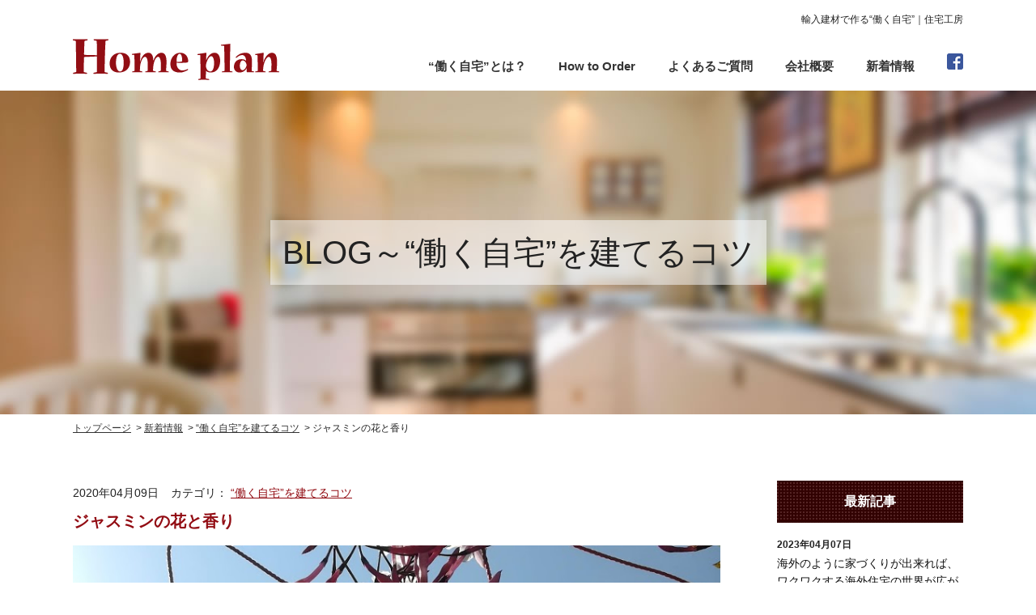

--- FILE ---
content_type: text/html; charset=UTF-8
request_url: http://www.home-plan.jp/jasu
body_size: 7519
content:
<!DOCTYPE html>
<html lang="ja">
<head>
<meta charset="utf-8">
<meta name="viewport" content="width=device-width, initial-scale=1.0, minimum-scale=1.0, maximum-scale=1.0, user-scalable=no">
<meta name="apple-mobile-web-app-capable" content="yes">
<meta name="format-detection" content="telephone=no">
<title>ジャスミンの花と香り | 「働く自宅」のホームプラン ～ 静岡で「自宅サロン」を建てるなら</title>
<link rel="stylesheet" href="http://www.home-plan.jp/wp/wp-content/themes/home-plan/style.css" media="screen">
<link href="https://maxcdn.bootstrapcdn.com/font-awesome/4.7.0/css/font-awesome.min.css" rel="stylesheet">
<script type="text/javascript" src="https://code.jquery.com/jquery-1.11.3.min.js"></script>
<script>
$(function () {
    var $body = $('body');
    	$('#js__btn').on('click', function () { //開閉用ボタンをクリックでクラスの切替え
        	$body.toggleClass('open');
    });
    	$('#js__nav').on('click', function () { //メニュー名以外の部分をクリックで閉じる
        	$body.removeClass('open');
    });
});
</script>
<!--[if lt IE 9]>
<script src="//cdnjs.cloudflare.com/ajax/libs/html5shiv/3.7.3/html5shiv.min.js"></script>
<script src="//cdnjs.cloudflare.com/ajax/libs/respond.js/1.4.2/respond.min.js"></script>
<![endif]-->
<meta name='robots' content='max-image-preview:large' />
<link rel="alternate" title="oEmbed (JSON)" type="application/json+oembed" href="http://www.home-plan.jp/wp-json/oembed/1.0/embed?url=http%3A%2F%2Fwww.home-plan.jp%2Fjasu" />
<link rel="alternate" title="oEmbed (XML)" type="text/xml+oembed" href="http://www.home-plan.jp/wp-json/oembed/1.0/embed?url=http%3A%2F%2Fwww.home-plan.jp%2Fjasu&#038;format=xml" />
<style id='wp-img-auto-sizes-contain-inline-css' type='text/css'>
img:is([sizes=auto i],[sizes^="auto," i]){contain-intrinsic-size:3000px 1500px}
/*# sourceURL=wp-img-auto-sizes-contain-inline-css */
</style>
<style id='wp-block-library-inline-css' type='text/css'>
:root{--wp-block-synced-color:#7a00df;--wp-block-synced-color--rgb:122,0,223;--wp-bound-block-color:var(--wp-block-synced-color);--wp-editor-canvas-background:#ddd;--wp-admin-theme-color:#007cba;--wp-admin-theme-color--rgb:0,124,186;--wp-admin-theme-color-darker-10:#006ba1;--wp-admin-theme-color-darker-10--rgb:0,107,160.5;--wp-admin-theme-color-darker-20:#005a87;--wp-admin-theme-color-darker-20--rgb:0,90,135;--wp-admin-border-width-focus:2px}@media (min-resolution:192dpi){:root{--wp-admin-border-width-focus:1.5px}}.wp-element-button{cursor:pointer}:root .has-very-light-gray-background-color{background-color:#eee}:root .has-very-dark-gray-background-color{background-color:#313131}:root .has-very-light-gray-color{color:#eee}:root .has-very-dark-gray-color{color:#313131}:root .has-vivid-green-cyan-to-vivid-cyan-blue-gradient-background{background:linear-gradient(135deg,#00d084,#0693e3)}:root .has-purple-crush-gradient-background{background:linear-gradient(135deg,#34e2e4,#4721fb 50%,#ab1dfe)}:root .has-hazy-dawn-gradient-background{background:linear-gradient(135deg,#faaca8,#dad0ec)}:root .has-subdued-olive-gradient-background{background:linear-gradient(135deg,#fafae1,#67a671)}:root .has-atomic-cream-gradient-background{background:linear-gradient(135deg,#fdd79a,#004a59)}:root .has-nightshade-gradient-background{background:linear-gradient(135deg,#330968,#31cdcf)}:root .has-midnight-gradient-background{background:linear-gradient(135deg,#020381,#2874fc)}:root{--wp--preset--font-size--normal:16px;--wp--preset--font-size--huge:42px}.has-regular-font-size{font-size:1em}.has-larger-font-size{font-size:2.625em}.has-normal-font-size{font-size:var(--wp--preset--font-size--normal)}.has-huge-font-size{font-size:var(--wp--preset--font-size--huge)}.has-text-align-center{text-align:center}.has-text-align-left{text-align:left}.has-text-align-right{text-align:right}.has-fit-text{white-space:nowrap!important}#end-resizable-editor-section{display:none}.aligncenter{clear:both}.items-justified-left{justify-content:flex-start}.items-justified-center{justify-content:center}.items-justified-right{justify-content:flex-end}.items-justified-space-between{justify-content:space-between}.screen-reader-text{border:0;clip-path:inset(50%);height:1px;margin:-1px;overflow:hidden;padding:0;position:absolute;width:1px;word-wrap:normal!important}.screen-reader-text:focus{background-color:#ddd;clip-path:none;color:#444;display:block;font-size:1em;height:auto;left:5px;line-height:normal;padding:15px 23px 14px;text-decoration:none;top:5px;width:auto;z-index:100000}html :where(.has-border-color){border-style:solid}html :where([style*=border-top-color]){border-top-style:solid}html :where([style*=border-right-color]){border-right-style:solid}html :where([style*=border-bottom-color]){border-bottom-style:solid}html :where([style*=border-left-color]){border-left-style:solid}html :where([style*=border-width]){border-style:solid}html :where([style*=border-top-width]){border-top-style:solid}html :where([style*=border-right-width]){border-right-style:solid}html :where([style*=border-bottom-width]){border-bottom-style:solid}html :where([style*=border-left-width]){border-left-style:solid}html :where(img[class*=wp-image-]){height:auto;max-width:100%}:where(figure){margin:0 0 1em}html :where(.is-position-sticky){--wp-admin--admin-bar--position-offset:var(--wp-admin--admin-bar--height,0px)}@media screen and (max-width:600px){html :where(.is-position-sticky){--wp-admin--admin-bar--position-offset:0px}}

/*# sourceURL=wp-block-library-inline-css */
</style><style id='global-styles-inline-css' type='text/css'>
:root{--wp--preset--aspect-ratio--square: 1;--wp--preset--aspect-ratio--4-3: 4/3;--wp--preset--aspect-ratio--3-4: 3/4;--wp--preset--aspect-ratio--3-2: 3/2;--wp--preset--aspect-ratio--2-3: 2/3;--wp--preset--aspect-ratio--16-9: 16/9;--wp--preset--aspect-ratio--9-16: 9/16;--wp--preset--color--black: #000000;--wp--preset--color--cyan-bluish-gray: #abb8c3;--wp--preset--color--white: #ffffff;--wp--preset--color--pale-pink: #f78da7;--wp--preset--color--vivid-red: #cf2e2e;--wp--preset--color--luminous-vivid-orange: #ff6900;--wp--preset--color--luminous-vivid-amber: #fcb900;--wp--preset--color--light-green-cyan: #7bdcb5;--wp--preset--color--vivid-green-cyan: #00d084;--wp--preset--color--pale-cyan-blue: #8ed1fc;--wp--preset--color--vivid-cyan-blue: #0693e3;--wp--preset--color--vivid-purple: #9b51e0;--wp--preset--gradient--vivid-cyan-blue-to-vivid-purple: linear-gradient(135deg,rgb(6,147,227) 0%,rgb(155,81,224) 100%);--wp--preset--gradient--light-green-cyan-to-vivid-green-cyan: linear-gradient(135deg,rgb(122,220,180) 0%,rgb(0,208,130) 100%);--wp--preset--gradient--luminous-vivid-amber-to-luminous-vivid-orange: linear-gradient(135deg,rgb(252,185,0) 0%,rgb(255,105,0) 100%);--wp--preset--gradient--luminous-vivid-orange-to-vivid-red: linear-gradient(135deg,rgb(255,105,0) 0%,rgb(207,46,46) 100%);--wp--preset--gradient--very-light-gray-to-cyan-bluish-gray: linear-gradient(135deg,rgb(238,238,238) 0%,rgb(169,184,195) 100%);--wp--preset--gradient--cool-to-warm-spectrum: linear-gradient(135deg,rgb(74,234,220) 0%,rgb(151,120,209) 20%,rgb(207,42,186) 40%,rgb(238,44,130) 60%,rgb(251,105,98) 80%,rgb(254,248,76) 100%);--wp--preset--gradient--blush-light-purple: linear-gradient(135deg,rgb(255,206,236) 0%,rgb(152,150,240) 100%);--wp--preset--gradient--blush-bordeaux: linear-gradient(135deg,rgb(254,205,165) 0%,rgb(254,45,45) 50%,rgb(107,0,62) 100%);--wp--preset--gradient--luminous-dusk: linear-gradient(135deg,rgb(255,203,112) 0%,rgb(199,81,192) 50%,rgb(65,88,208) 100%);--wp--preset--gradient--pale-ocean: linear-gradient(135deg,rgb(255,245,203) 0%,rgb(182,227,212) 50%,rgb(51,167,181) 100%);--wp--preset--gradient--electric-grass: linear-gradient(135deg,rgb(202,248,128) 0%,rgb(113,206,126) 100%);--wp--preset--gradient--midnight: linear-gradient(135deg,rgb(2,3,129) 0%,rgb(40,116,252) 100%);--wp--preset--font-size--small: 13px;--wp--preset--font-size--medium: 20px;--wp--preset--font-size--large: 36px;--wp--preset--font-size--x-large: 42px;--wp--preset--spacing--20: 0.44rem;--wp--preset--spacing--30: 0.67rem;--wp--preset--spacing--40: 1rem;--wp--preset--spacing--50: 1.5rem;--wp--preset--spacing--60: 2.25rem;--wp--preset--spacing--70: 3.38rem;--wp--preset--spacing--80: 5.06rem;--wp--preset--shadow--natural: 6px 6px 9px rgba(0, 0, 0, 0.2);--wp--preset--shadow--deep: 12px 12px 50px rgba(0, 0, 0, 0.4);--wp--preset--shadow--sharp: 6px 6px 0px rgba(0, 0, 0, 0.2);--wp--preset--shadow--outlined: 6px 6px 0px -3px rgb(255, 255, 255), 6px 6px rgb(0, 0, 0);--wp--preset--shadow--crisp: 6px 6px 0px rgb(0, 0, 0);}:where(.is-layout-flex){gap: 0.5em;}:where(.is-layout-grid){gap: 0.5em;}body .is-layout-flex{display: flex;}.is-layout-flex{flex-wrap: wrap;align-items: center;}.is-layout-flex > :is(*, div){margin: 0;}body .is-layout-grid{display: grid;}.is-layout-grid > :is(*, div){margin: 0;}:where(.wp-block-columns.is-layout-flex){gap: 2em;}:where(.wp-block-columns.is-layout-grid){gap: 2em;}:where(.wp-block-post-template.is-layout-flex){gap: 1.25em;}:where(.wp-block-post-template.is-layout-grid){gap: 1.25em;}.has-black-color{color: var(--wp--preset--color--black) !important;}.has-cyan-bluish-gray-color{color: var(--wp--preset--color--cyan-bluish-gray) !important;}.has-white-color{color: var(--wp--preset--color--white) !important;}.has-pale-pink-color{color: var(--wp--preset--color--pale-pink) !important;}.has-vivid-red-color{color: var(--wp--preset--color--vivid-red) !important;}.has-luminous-vivid-orange-color{color: var(--wp--preset--color--luminous-vivid-orange) !important;}.has-luminous-vivid-amber-color{color: var(--wp--preset--color--luminous-vivid-amber) !important;}.has-light-green-cyan-color{color: var(--wp--preset--color--light-green-cyan) !important;}.has-vivid-green-cyan-color{color: var(--wp--preset--color--vivid-green-cyan) !important;}.has-pale-cyan-blue-color{color: var(--wp--preset--color--pale-cyan-blue) !important;}.has-vivid-cyan-blue-color{color: var(--wp--preset--color--vivid-cyan-blue) !important;}.has-vivid-purple-color{color: var(--wp--preset--color--vivid-purple) !important;}.has-black-background-color{background-color: var(--wp--preset--color--black) !important;}.has-cyan-bluish-gray-background-color{background-color: var(--wp--preset--color--cyan-bluish-gray) !important;}.has-white-background-color{background-color: var(--wp--preset--color--white) !important;}.has-pale-pink-background-color{background-color: var(--wp--preset--color--pale-pink) !important;}.has-vivid-red-background-color{background-color: var(--wp--preset--color--vivid-red) !important;}.has-luminous-vivid-orange-background-color{background-color: var(--wp--preset--color--luminous-vivid-orange) !important;}.has-luminous-vivid-amber-background-color{background-color: var(--wp--preset--color--luminous-vivid-amber) !important;}.has-light-green-cyan-background-color{background-color: var(--wp--preset--color--light-green-cyan) !important;}.has-vivid-green-cyan-background-color{background-color: var(--wp--preset--color--vivid-green-cyan) !important;}.has-pale-cyan-blue-background-color{background-color: var(--wp--preset--color--pale-cyan-blue) !important;}.has-vivid-cyan-blue-background-color{background-color: var(--wp--preset--color--vivid-cyan-blue) !important;}.has-vivid-purple-background-color{background-color: var(--wp--preset--color--vivid-purple) !important;}.has-black-border-color{border-color: var(--wp--preset--color--black) !important;}.has-cyan-bluish-gray-border-color{border-color: var(--wp--preset--color--cyan-bluish-gray) !important;}.has-white-border-color{border-color: var(--wp--preset--color--white) !important;}.has-pale-pink-border-color{border-color: var(--wp--preset--color--pale-pink) !important;}.has-vivid-red-border-color{border-color: var(--wp--preset--color--vivid-red) !important;}.has-luminous-vivid-orange-border-color{border-color: var(--wp--preset--color--luminous-vivid-orange) !important;}.has-luminous-vivid-amber-border-color{border-color: var(--wp--preset--color--luminous-vivid-amber) !important;}.has-light-green-cyan-border-color{border-color: var(--wp--preset--color--light-green-cyan) !important;}.has-vivid-green-cyan-border-color{border-color: var(--wp--preset--color--vivid-green-cyan) !important;}.has-pale-cyan-blue-border-color{border-color: var(--wp--preset--color--pale-cyan-blue) !important;}.has-vivid-cyan-blue-border-color{border-color: var(--wp--preset--color--vivid-cyan-blue) !important;}.has-vivid-purple-border-color{border-color: var(--wp--preset--color--vivid-purple) !important;}.has-vivid-cyan-blue-to-vivid-purple-gradient-background{background: var(--wp--preset--gradient--vivid-cyan-blue-to-vivid-purple) !important;}.has-light-green-cyan-to-vivid-green-cyan-gradient-background{background: var(--wp--preset--gradient--light-green-cyan-to-vivid-green-cyan) !important;}.has-luminous-vivid-amber-to-luminous-vivid-orange-gradient-background{background: var(--wp--preset--gradient--luminous-vivid-amber-to-luminous-vivid-orange) !important;}.has-luminous-vivid-orange-to-vivid-red-gradient-background{background: var(--wp--preset--gradient--luminous-vivid-orange-to-vivid-red) !important;}.has-very-light-gray-to-cyan-bluish-gray-gradient-background{background: var(--wp--preset--gradient--very-light-gray-to-cyan-bluish-gray) !important;}.has-cool-to-warm-spectrum-gradient-background{background: var(--wp--preset--gradient--cool-to-warm-spectrum) !important;}.has-blush-light-purple-gradient-background{background: var(--wp--preset--gradient--blush-light-purple) !important;}.has-blush-bordeaux-gradient-background{background: var(--wp--preset--gradient--blush-bordeaux) !important;}.has-luminous-dusk-gradient-background{background: var(--wp--preset--gradient--luminous-dusk) !important;}.has-pale-ocean-gradient-background{background: var(--wp--preset--gradient--pale-ocean) !important;}.has-electric-grass-gradient-background{background: var(--wp--preset--gradient--electric-grass) !important;}.has-midnight-gradient-background{background: var(--wp--preset--gradient--midnight) !important;}.has-small-font-size{font-size: var(--wp--preset--font-size--small) !important;}.has-medium-font-size{font-size: var(--wp--preset--font-size--medium) !important;}.has-large-font-size{font-size: var(--wp--preset--font-size--large) !important;}.has-x-large-font-size{font-size: var(--wp--preset--font-size--x-large) !important;}
/*# sourceURL=global-styles-inline-css */
</style>

<style id='classic-theme-styles-inline-css' type='text/css'>
/*! This file is auto-generated */
.wp-block-button__link{color:#fff;background-color:#32373c;border-radius:9999px;box-shadow:none;text-decoration:none;padding:calc(.667em + 2px) calc(1.333em + 2px);font-size:1.125em}.wp-block-file__button{background:#32373c;color:#fff;text-decoration:none}
/*# sourceURL=/wp-includes/css/classic-themes.min.css */
</style>
<link rel='stylesheet' id='contact-form-7-css' href='http://www.home-plan.jp/wp/wp-content/plugins/contact-form-7/includes/css/styles.css?ver=6.1.4' type='text/css' media='all' />
<link rel="https://api.w.org/" href="http://www.home-plan.jp/wp-json/" /><link rel="alternate" title="JSON" type="application/json" href="http://www.home-plan.jp/wp-json/wp/v2/posts/1505" /><link rel="canonical" href="http://www.home-plan.jp/jasu" />
<style type="text/css">.recentcomments a{display:inline !important;padding:0 !important;margin:0 !important;}</style></head>

<body class="news-single %e3%82%b8%e3%83%a3%e3%82%b9%e3%83%9f%e3%83%b3%e3%81%ae%e8%8a%b1%e3%81%a8%e9%a6%99%e3%82%8a">

<div id="post">

<header>
<div class="inner">
<p id="description">輸入建材で作る“働く自宅”｜住宅工房</p>
<div id="headerMainArea">
<div id="logo"><a href="http://www.home-plan.jp" title="「働く自宅」のホームプラン ～ 静岡で「自宅サロン」を建てるなら"><img src="http://www.home-plan.jp/wp/wp-content/themes/home-plan/images/common/btn_logo.png" alt="「働く自宅」のホームプラン ～ 静岡で「自宅サロン」を建てるなら"></a>
<!-- /#logo END --></div>

<!-- 開閉用ボタン -->
<div class="menu-btn" id="js__btn">
<span data-txt-menu="MENU" data-txt-close="CLOSE"></span>
<!-- /.menu-btn END --></div>
<nav class="gNav" id="js__nav">
<ul><li><a href="http://www.home-plan.jp/working/">“働く自宅”とは？</a></li>
<li class="child"><a href="http://www.home-plan.jp/working/reasons/">ホームプランが選ばれる理由</a></li>
<li><a href="http://www.home-plan.jp/how-to-order/">How to Order</a></li>
<li class="child"><a href="http://www.home-plan.jp/how-to-order/new-house/">新築</a></li>
<li class="child"><a href="http://www.home-plan.jp/how-to-order/reform/">リフォーム</a></li>
<li><a href="http://www.home-plan.jp/faq/">よくあるご質問</a></li>
<li><a href="http://www.home-plan.jp/outline/">会社概要</a></li>
<li class="child"><a href="http://www.home-plan.jp/outline/contact/">お問い合わせ</a></li>
<li><a href="http://www.home-plan.jp/news/">新着情報</a></li>
<li><a href="http://hogehoge.com"><img src="http://www.home-plan.jp/wp/wp-content/uploads/2018/04/btn_fb.png"></a></li>
</ul></nav>
<!-- /#headerMainArea END --></div>
<!-- /.inner END --></div>
</header>

<div id="mainVisual">
<div class="inner">
<div class="mainTitle">BLOG～“働く自宅”を建てるコツ</div>
<!-- /.inner END --></div>
<!-- /#mainVisual END --></div>

<div id="breadcrumb">
<div class="inner">
<ul><li><a href="http://www.home-plan.jp/" class="home"><span>トップページ</span></a></li><li><a href="http://www.home-plan.jp/news/"><span>新着情報</span></a></li><li><a href="http://www.home-plan.jp/news/tips/"><span>“働く自宅”を建てるコツ</span></a></li><li><span>ジャスミンの花と香り</span></li></ul><!-- /.inner END --></div>
<!-- /#breadcrumb --></div>

<div id="main">
<div class="inner">
<div id="mainContents">


<div class="entry">
<div class="entry_meta">
<span class="entry_date">2020年04月09日</span>
<span class="category">カテゴリ： <a href="http://www.home-plan.jp/news/tips/" rel="category tag">“働く自宅”を建てるコツ</a></span>
<!-- /.entry-meta END --></div>
<h2 class="entry_title">ジャスミンの花と香り</h2>
<div class="eyecatch">
<img width="847" height="635" src="http://www.home-plan.jp/wp/wp-content/uploads/2020/04/2020-4-9105.jpg" class="attachment-post-thumbnail size-post-thumbnail wp-post-image" alt="" decoding="async" fetchpriority="high" srcset="http://www.home-plan.jp/wp/wp-content/uploads/2020/04/2020-4-9105.jpg 847w, http://www.home-plan.jp/wp/wp-content/uploads/2020/04/2020-4-9105-300x225.jpg 300w, http://www.home-plan.jp/wp/wp-content/uploads/2020/04/2020-4-9105-768x576.jpg 768w" sizes="(max-width: 847px) 100vw, 847px" /><!-- /.eyecatch END --></div>
<div class="entry_content">
<p><span style="font-size: 12pt;">「こんにちわ」ホームプランの杉本です。</span><br />
<span style="font-size: 12pt;">桜が満開。花の季節です。</span><br />
<span style="font-size: 12pt;">早くも夏野菜のキュウリやトマトの苗が店に出ている。</span><br />
<span style="font-size: 12pt;">自宅裏の小さな庭に、楽しみな夏野菜を植える時期になった。</span></p>
<p><img decoding="async" class="alignnone size-medium wp-image-1507" src="http://www.home-plan.jp/wp/wp-content/uploads/2020/04/IMG_20200407_133602-300x225.jpg" alt="" width="300" height="225" srcset="http://www.home-plan.jp/wp/wp-content/uploads/2020/04/IMG_20200407_133602-300x225.jpg 300w, http://www.home-plan.jp/wp/wp-content/uploads/2020/04/IMG_20200407_133602.jpg 768w" sizes="(max-width: 300px) 100vw, 300px" />　<img decoding="async" class="alignnone size-medium wp-image-1508" src="http://www.home-plan.jp/wp/wp-content/uploads/2020/04/2020-4-9101-300x225.jpg" alt="" width="300" height="225" srcset="http://www.home-plan.jp/wp/wp-content/uploads/2020/04/2020-4-9101-300x225.jpg 300w, http://www.home-plan.jp/wp/wp-content/uploads/2020/04/2020-4-9101-768x576.jpg 768w, http://www.home-plan.jp/wp/wp-content/uploads/2020/04/2020-4-9101.jpg 782w" sizes="(max-width: 300px) 100vw, 300px" /></p>
<p><span style="font-size: 12pt;">この時期になると、我家の黄色いジャスミンが咲き</span><br />
<span style="font-size: 12pt;">後から、白いジャスミンが咲き始めます。</span></p>
<p><img loading="lazy" decoding="async" class="alignnone size-medium wp-image-1509" src="http://www.home-plan.jp/wp/wp-content/uploads/2020/04/2020-4-9103-300x225.jpg" alt="" width="300" height="225" srcset="http://www.home-plan.jp/wp/wp-content/uploads/2020/04/2020-4-9103-300x225.jpg 300w, http://www.home-plan.jp/wp/wp-content/uploads/2020/04/2020-4-9103-768x576.jpg 768w, http://www.home-plan.jp/wp/wp-content/uploads/2020/04/2020-4-9103.jpg 782w" sizes="auto, (max-width: 300px) 100vw, 300px" />　<img loading="lazy" decoding="async" class="alignnone size-medium wp-image-1510" src="http://www.home-plan.jp/wp/wp-content/uploads/2020/04/2020-4-9102-300x225.jpg" alt="" width="300" height="225" srcset="http://www.home-plan.jp/wp/wp-content/uploads/2020/04/2020-4-9102-300x225.jpg 300w, http://www.home-plan.jp/wp/wp-content/uploads/2020/04/2020-4-9102-768x576.jpg 768w, http://www.home-plan.jp/wp/wp-content/uploads/2020/04/2020-4-9102.jpg 782w" sizes="auto, (max-width: 300px) 100vw, 300px" /></p>
<p><span style="font-size: 12pt;">カーテン状に仕立てたジャスミンの白い花が</span><br />
<span style="font-size: 12pt;">つらなって咲き始め、さわやかな香りを放ち通行人を和ませます。</span><br />
<span style="font-size: 12pt;">見ごろは、４月１０日ごろになりそうだ。</span><br />
<span style="font-size: 12pt;">先日、小学校の新一年生とお母さん方が、声をあげて通って行きました。</span></p>
<p><span style="font-size: 12pt;">桜が満開なのに、今年は先の見えない不安が大きく素直に喜べない。</span><br />
<span style="font-size: 12pt;">でも、なんとか乗り切れると信じて頑張りましょう。</span></p><!-- /.entry_content END --></div>
<!-- /.entry END --></div>

<div class="paging">
<span class="paging_text"><a href="http://www.home-plan.jp/furannsu2" rel="prev">&laquo; 前の記事へ</a></span>
<span class="paging_text"><a href="/news">一覧に戻る</a></span>
<span class="paging_text"><a href="http://www.home-plan.jp/hana" rel="next">次の記事へ &raquo;</a></span>
<!-- /.paging END --></div>


<!-- /#mainContents END --></div>

<div id="sidebar">


<div id="latest" class="widget">
<h2>最新記事</h2>
<ul>

<li>
<span class="entry_date">2023年04月07日</span>
<span class="entry_title"><a href="http://www.home-plan.jp/wakuwaku" title="海外のように家づくりが出来れば、ワクワクする海外住宅の世界が広がります。">海外のように家づくりが出来れば、ワクワクする海外住宅の世界が広がります。</a></span>
</li>

<li>
<span class="entry_date">2022年07月28日</span>
<span class="entry_title"><a href="http://www.home-plan.jp/ie-tate" title="日本の一般住宅価格で、住宅性能やオシャレなデザインなどでもっと優れる海外住宅が建ちます。">日本の一般住宅価格で、住宅性能やオシャレなデザインなどでもっと優れる海外住宅が建ちます。</a></span>
</li>

<li>
<span class="entry_date">2022年03月20日</span>
<span class="entry_title"><a href="http://www.home-plan.jp/eco-mado" title="日本の省エネ住宅から、欠陥住宅が増えないように。">日本の省エネ住宅から、欠陥住宅が増えないように。</a></span>
</li>
</ul>
<!-- /#latest END --></div>


<div id="category" class="widget">
<h2>カテゴリー</h2>
<ul>
<li><a href="/news/tips/">“働く自宅を建てるコツ”</a></li>
<li><a href="/news/topics/">お知らせ</a></li>
<li><a href="/news/category01/">任意カテゴリ01</a></li>
<li><a href="/news/category02/">任意カテゴリ02</a></li>
</ul>
<!-- /#categoryList END --></div>

<!-- /#sidebar END --></div><!-- /.inner END --></div>
<!-- /#main END --></div>
<!-- /#post END --></div>

<div id="page-top">
<a href="#post">ページトップに戻る</a>
<!--/#page-top END --></div>

<footer>
<div class="inner">

<div id="footerInfoArea">
<h3>住宅工房&nbsp;ホームプラン</h3>
<p class="address">〒426-0023&nbsp;静岡県藤枝市茶町4丁目13-20</p>
<p class="tel">TEL：054-644-2044</p>
<!-- /#footerInfoArea END --></div>

<div id="fNav">
<div class="fNavBox">
<ul>
<li><a href="/">トップページ</a></li>
<li><a href="/working/">“働く自宅”とは？</a>
<ul class="child">
<li><a href="/working/reasons/">・ホームプランが選ばれる理由</a></li>
</ul>
</li>
<li><a href="/how-to-order/">How to Order</a>
<ul class="child">
<li><a href="/how-to-order/new-house/">・新築</a></li>
<li><a href="/how-to-order/reform/">・リフォーム</a></li>
</ul>
</li>
<li><a href="/faq/">よくあるご質問</a></li>
</ul>
<!-- /.fNavBox END --></div>
<div class="fNavBox">
<ul>
<li><a href="/outline">会社概要</a>
<ul class="child">
<li><a href="/outline/contact">・お問い合わせ</a></li>
</ul>
</li>
<li><a href="/news/">新着情報</a></li>
<li><a href="#">facebook</a></li>
<li><a href="/privacy-policy/">プライバシーポリシー</a></li>
<li><a href="/sitemap/">サイトマップ</a></li>
</ul>
<!-- /.fNavBox END --></div>
<!-- /#fNav END --></div>
	
<!-- /.inner END --></div>
</footer>

<div id="copyright">
<div class="inner">
&copy;2026&nbsp;住宅工房ホームプラン&nbsp;All Rights Reserved.
<!-- /.inner END --></div>
<!-- /#copyright END --></div>

<!-- *** pagetop button *** -->
<script src="http://www.home-plan.jp/wp/wp-content/themes/home-plan/js/fixedbtn.js"></script>

<script type="speculationrules">
{"prefetch":[{"source":"document","where":{"and":[{"href_matches":"/*"},{"not":{"href_matches":["/wp/wp-*.php","/wp/wp-admin/*","/wp/wp-content/uploads/*","/wp/wp-content/*","/wp/wp-content/plugins/*","/wp/wp-content/themes/home-plan/*","/*\\?(.+)"]}},{"not":{"selector_matches":"a[rel~=\"nofollow\"]"}},{"not":{"selector_matches":".no-prefetch, .no-prefetch a"}}]},"eagerness":"conservative"}]}
</script>
<script type="text/javascript" src="http://www.home-plan.jp/wp/wp-includes/js/dist/hooks.min.js?ver=dd5603f07f9220ed27f1" id="wp-hooks-js"></script>
<script type="text/javascript" src="http://www.home-plan.jp/wp/wp-includes/js/dist/i18n.min.js?ver=c26c3dc7bed366793375" id="wp-i18n-js"></script>
<script type="text/javascript" id="wp-i18n-js-after">
/* <![CDATA[ */
wp.i18n.setLocaleData( { 'text direction\u0004ltr': [ 'ltr' ] } );
//# sourceURL=wp-i18n-js-after
/* ]]> */
</script>
<script type="text/javascript" src="http://www.home-plan.jp/wp/wp-content/plugins/contact-form-7/includes/swv/js/index.js?ver=6.1.4" id="swv-js"></script>
<script type="text/javascript" id="contact-form-7-js-translations">
/* <![CDATA[ */
( function( domain, translations ) {
	var localeData = translations.locale_data[ domain ] || translations.locale_data.messages;
	localeData[""].domain = domain;
	wp.i18n.setLocaleData( localeData, domain );
} )( "contact-form-7", {"translation-revision-date":"2025-11-30 08:12:23+0000","generator":"GlotPress\/4.0.3","domain":"messages","locale_data":{"messages":{"":{"domain":"messages","plural-forms":"nplurals=1; plural=0;","lang":"ja_JP"},"This contact form is placed in the wrong place.":["\u3053\u306e\u30b3\u30f3\u30bf\u30af\u30c8\u30d5\u30a9\u30fc\u30e0\u306f\u9593\u9055\u3063\u305f\u4f4d\u7f6e\u306b\u7f6e\u304b\u308c\u3066\u3044\u307e\u3059\u3002"],"Error:":["\u30a8\u30e9\u30fc:"]}},"comment":{"reference":"includes\/js\/index.js"}} );
//# sourceURL=contact-form-7-js-translations
/* ]]> */
</script>
<script type="text/javascript" id="contact-form-7-js-before">
/* <![CDATA[ */
var wpcf7 = {
    "api": {
        "root": "http:\/\/www.home-plan.jp\/wp-json\/",
        "namespace": "contact-form-7\/v1"
    }
};
//# sourceURL=contact-form-7-js-before
/* ]]> */
</script>
<script type="text/javascript" src="http://www.home-plan.jp/wp/wp-content/plugins/contact-form-7/includes/js/index.js?ver=6.1.4" id="contact-form-7-js"></script>
</body>
</html>

--- FILE ---
content_type: text/css
request_url: http://www.home-plan.jp/wp/wp-content/themes/home-plan/style.css
body_size: 5280
content:
@charset "UTF-8";

/*
Theme Name: ホームプラン
Description: 静岡県藤枝市ホームプランさまのWebサイトです。
*/

/**********************************************************************************

	reset
	
***********************************************************************************/
html, body, div, span, object, iframe,
h1, h2, h3, h4, h5, h6, p, blockquote, pre,
abbr, address, cite, code,
del, dfn, em, img, ins, kbd, q, samp,
small, strong, sub, sup, var,
b, i,
dl, dt, dd, ol, ul, li,
fieldset, form, label, legend,
table, caption, tbody, tfoot, thead, tr, th, td,
article, aside, canvas, details, figcaption, figure,
footer, header, hgroup, menu, nav, section, summary,
time, mark, audio, video {
    margin: 0;
    padding: 0;
    border: 0;
    outline: 0;
    font-size: 100%;
    vertical-align: baseline;
    background: transparent;
}
body { line-height: 1; }
article, aside, details, figcaption, figure,
footer, header, hgroup, menu, nav, section {
    display: block;
}
/*nav ul {
    list-style: none;
}*/
ol, ul { list-style: none; }
blockquote, q { quotes: none; }
blockquote:before, blockquote:after,
q:before, q:after {
    content: '';
    content: none;
}
a {
    margin: 0;
    padding: 0;
    font-size: 100%;
    vertical-align: baseline;
    background: transparent;
}
ins {
    background-color: #ff9;
    color: #000;
    text-decoration: none;
}
mark {
    background-color: #ff9;
    color: #000;
    font-style: italic;
    font-weight: bold;
}
del { text-decoration: line-through; }
abbr[title], dfn[title] {
    border-bottom: 1px dotted;
    cursor: help;
}
table {
    border-collapse: collapse;
    border-spacing: 0;
}
caption, th { text-align: left; }
hr {
    display: block;
    height: 1px;
    border: 0;  
    border-top: 1px solid #ccc;
    margin: 1em 0;
    padding: 0;
}
input, select { vertical-align:middle; }
input, textarea {
	margin: 0;
	padding: 0;
}
img {
    vertical-align: top;
    font-size: 0;
    line-height: 0;
    max-width: 100%;
	height: auto;
}
a:hover img {
	opacity: 0.7;
	filter: alpha(opacity=70);
	-ms-filter: "alpha(opacity=70)";
}
img {
	-webkit-transition: 0.6s;
	transition: 0.6s; 
}
*, *:before, *:after {
    -webkit-box-sizing: border-box;
    -moz-box-sizing: border-box;
    -o-box-sizing: border-box;
    -ms-box-sizing: border-box;
    box-sizing: border-box;
}

/*** cleafix
*********************************************************************************/
.clearfix, div, ul, dl, ol { zoom: 1; }
.clearfix:after {
	content: "";
	display: block;
	clear: both;
}

/*** 初期設定
*********************************************************************************/
html { font-size: 62.5%;/*10px*/ }
body {
	font-family:"游ゴシック", 游ゴシック体, "Yu Gothic", YuGothic,  "メイリオ", Meiryo, "KozGoPro-Light", "小塚ゴシック Pro L", "ヒラギノ角ゴ ProN W3", "Hiragino Kaku Gothic ProN", sans-serif;
	font-size: 16px;
	font-size: 1.6rem;
	-webkit-text-size-adjust:none;
	line-height: 2.0;
	color: #222;
}

/*** link
***********************************************************************************/
a:link,
a:visited,
a:hover,
a:active {
	color: #333;
}

/*** button hover style
***********************************************************************************/
.button {
	display: inline-block;
	width: 54.5454545%;
	height: 50px;
	text-align: center;
	text-decoration: none;
	line-height: 50px;
	outline: none;
    position: relative;
	z-index: 2;
	background-color: #fff;
	border: 1px solid #333;
	color: #333;
	overflow: hidden;
}
.button::before,
.button::after {
	position: absolute;
	z-index: -1;
	display: block;
	content: '';
}
.button,
.button::before,
.button::after {
	-webkit-transition: all .3s;
	transition: all .3s;
}
.button:hover { color: #fff; }
.button::after {
	top: -100%;
	width: 100%;
	height: 100%;
}
.button:hover::after {
	top: 0;
	background-color: #333;
}

/** media Queries
===================================================================================*/
@media screen and (max-width: 980px) {

.button { 
	width: 100%;
	max-width: 600px;
}
}

/**********************************************************************************

	layout
	
***********************************************************************************/
#page #main,
#post #main {
	width: 100%;
	min-width: 1100px;
	margin: 0 auto;
	padding-top: 50px;
}
.inner {
	width: 1100px;
	margin: 0 auto;
}

/** media Queries
=====================================================================*/
@media only screen and (max-width: 980px) {

#page #main,
#post #main { 
	width: 100%;
	min-width: 100%;
	margin: 0 auto;
}
.inner { 
	width: 100%;
	min-width: 100%;
	padding: 0 15px;
	margin: 0 auto;
}
}

/**********************************************************************************

	header
	
***********************************************************************************/
header { 
	width: 100%;
	min-width: 1100px;
	height: 100px;
}
#headerMainArea {
	display: -webkit-flex;
	display: flex;
	-webkit-justify-content: space-between;
	justify-content: space-between;
}
#description { 
	text-align: right;
	font-size: 1.2rem;
}

/** media Queries
===================================================================================*/
@media only screen and (max-width: 980px) {

header { 
	width: 100%;
	min-width: 100%;
}
header .inner { width: 100%; }
h1#logo { text-align: center; }

}

/** media Queries
===================================================================================*/
@media only screen and (max-width: 480px) {

#description { 
	text-align: left;
}
}

/**********************************************************************************

	gNav
	
***********************************************************************************/
.gNav ul {
	display: -webkit-flex;
	display: flex;
	margin-top: 18px;
}
.gNav ul li:not(:last-of-type) { margin-right: 40px; }
.gNav ul li a { 
	color: #333;
	font-weight: bold;
	font-size: 1.5rem;
	text-decoration: none;
}
.gNav ul li.child { display: none; }

/** media Queries
===================================================================================*/
@media only screen and (max-width: 980px) {

.menu-btn {
    position: absolute;
    top: 0;
    right: 0;
    width: 75px;
    height: 50px;
    line-height: 50px;
    font-size: 1.4rem;
    text-align: center;
    cursor: pointer;
    z-index: 5;
}
.menu-btn span { color: #333; }
.menu-btn span:after { content: attr(data-txt-menu); }
/* 開閉用ボタンがクリックされた時のスタイル */
.open .menu-btn span:after {
    content: attr(data-txt-close);
    color: #fff;
}
.gNav {
    position: fixed;
    top: 0;
    left: 0;
    width: 100%;
    height: 100%;
    background: rgba(0,0,0,.8);
    -webkit-transition: all .5s;
    transition: all .5s;
    visibility: hidden;
    opacity: 0;
    z-index: 3;
}
.gNav ul {
	display: -webkit-flex;
	display: flex;
	-webkit-flex-direction: column;
	flex-direction: column;
	margin-top: 50px;
}
.gNav li {
    width: 100%;
    height: 50px;
	line-height: 50px;
    margin: 0 auto;
    text-align: left;
	padding-left: 1em;
}
.gNav li:last-of-type { margin: 12.5px auto !important; }
.gNav ul li.child { 
	display: block;
	margin-left: 1em;
}
.gNav ul li.child:before {
	font-family: FontAwesome;
	content: '\f0da';
	padding-right: 5px;
	color: #fff;
}
.gNav li a {
    font-size: 18px;
    color: #fff !important;
}
.gNav li a:hover { color: #fff; }
.open .gNav {
    /*cursor: url(../images/cross.svg),auto;*/
    -webkit-transition: all .5s;
    transition: all .5s;
    visibility: visible;
    opacity: 1;
}
menu { display: block; }

}

/**********************************************************************************

	slider
	
***********************************************************************************/
#slider { 
	width: 100%;
	min-width: 1100px;
	height: auto;
	overflow: hidden;
	position: relative;
}
ul.bxslider {
	position: absolute;
	z-index: -1;
	display: none;
    margin: 0px;
}
.bxslider img {
	width: 100% !important;
	height: auto !important;
	max-height: 1000px;
}

/** media Queries
=====================================================================*/
@media only screen and (max-width: 980px) {

#slider { 
	width: 100%;
	min-width: 100%;
	height: 100%;
}
}

/**********************************************************************************

	mainVisual
	
***********************************************************************************/
#mainVisual { 
	width: 100%;
	min-width: 1100px;
	overflow: hidden;
}
#mainVisual .inner { 
	width: auto;
	height: 400px;
	background-image: url(images/common/mainVisual.jpg) ;
	background-position: center;
	background-repeat: no-repeat;
	background-size: cover;
	margin: 0 auto;
	display: flex;
	justify-content: center;
	align-items: center;
}
.mainTitle {
	font-size: 4.0rem;
	padding: 0 15px;
	background: rgba(255,255,255,0.5)
}

/** media Queries
===================================================================================*/
@media only screen and (max-width: 980px) {

#mainVisual { 
	width: 100%;
	min-width: 100%;
}
}

/**********************************************************************************

	contents
	
***********************************************************************************/
#page h2.entry_title { display: none; }
.section { 
	padding: 70px 0;
	background: #fff; 
}
.sectionTitle { 
	font-size: 2.0rem;
	color: #920c13;
	margin-bottom: 20px;
}
.lead {
	text-align: center;
	margin-bottom: 50px;
}
.linkBnr {
	width: 520px;
	height: 60px;
	line-height: 60px;
	font-size: 2.5rem;
	font-weight: bold;
	text-align: center;
	background: url(images/home/bg_introduction.png) repeat;
	border-radius: 5px;
	display: table;
	margin: auto;
}
.linkBnr a {
	color: #fff;
	text-decoration: none;
}
.contactBnr { 
	width: 520px;
	margin: 50px auto 50px;
}

/** media Queries
===================================================================================*/
@media only screen and (max-width: 480px) {

.linkBnr {
	width: 90%;
	font-size: 2.0rem;
}
.contactBnr { 
	width: 90%;
}
}

/**********************************************************************************

	home
	
***********************************************************************************/
.home .lead {
	text-align: center;
	margin: 70px 0;
}
.home .lead h2 { margin-bottom: 50px; }
#introduction { padding: 45px 0; }
#introduction .inner ul {
	display: -webkit-flex;
	display: flex;
}
#introduction .inner ul li { width: 30.9090909%; }
#introduction .inner ul li:not(:last-of-type) { margin-right: 40px; }
#introduction .inner ul li dt { margin-bottom: 5px; }
#introduction .inner ul li dd { text-align: center; }
.introTitle {
	height: 100px;
	background: url(images/home/bg_introduction.png) center center;
	background-size: cover;
	display: flex;
	justify-content: center;
	align-items: center;
}
#utilityArea .inner {
	display: -webkit-flex;
	display: flex;
	-webkit-justify-content: space-between;
	justify-content: space-between;
}
#utilityArea #topics { width: 65.4545455%; }
#utilityArea ul.bnrArea { 
	width: 30.9090909%;
	text-align: center; 
}
#utilityArea ul.bnrArea li:first-of-type { margin-bottom: 20px; }
#titleArea {
	display: -webkit-flex;
	display: flex;
	-webkit-justify-content: space-between;
	justify-content: space-between;
	border-bottom: 1px solid #920e14;
	margin-bottom: 5px;
}
#titleArea h2 { 
	font-size: 2.2rem;
	font-weight: bold;
	color: #920c13;
}
.rss { 
	font-size: 1.4rem;
	font-weight: bold;
	padding-top: 12px;
	color: #222;
}
.rss a { text-decoration: none; }
ul.topicsList li {
	margin: 0;
	padding: 10px 0 6px;
	border-bottom: 1px dotted #c2c2c2;
	display: -webkit-flex;
	display: flex;
	-webkit-justify-content: space-between;
	justify-content: space-between;
}
ul.topicsList li .entry_date { 
	width: 22.2222222%;
	font-weight: bold;
}
ul.topicsList li .eyecatch {
	width: 6.25%;
	margin-right: 10px;
}
ul.topicsList li .entry_title { 
	width: 70.1388889%;
	display: block !important;
	font-size: 1.6rem;
}
ul.topicsList li .entry_title a { 
	color: #111;
	text-decoration: none;
}
ul.topicsList li .entry_title a:hover { text-decoration: underline; }

/** media Queries
===================================================================================*/
@media only screen and (max-width: 980px) {

#introduction.section { padding-top: 70px; }
#introduction .inner ul li:not(:last-of-type) { margin-right: 3.63636364%; }
#utilityArea .inner {
	-webkit-flex-direction: column;
	flex-direction: column;
}
#utilityArea #topics, #utilityArea ul.bnrArea { width: 100%; }
ul.topicsList { margin-bottom: 50px; }
ul.topicsList li {
	-webkit-flex-direction: column;
	flex-direction: column;
}
ul.topicsList li .entry_date,
ul.topicsList li .expert { 
	width: 100%;
}
}

/** media Queries
===================================================================================*/
@media only screen and (max-width: 480px) {

#introduction .inner ul {
	-webkit-flex-direction: column;
	flex-direction: column;
}
#introduction .inner ul li {
	width: 100%;
	text-align: center;
}
#introduction .inner ul li:not(:last-of-type) { margin-bottom: 30px; }
	
}

/**********************************************************************************

	working
	
***********************************************************************************/
.working .lead { 
	text-align: center;
	margin-bottom: 50px;
}
.working .lead p:not(:last-of-type) { margin-bottom: 20px; }
.working .lead ul { 
	text-align: left;
	display: table;
	margin: auto;
	margin-bottom: 20px;
}
.working .lead ul li { 
	color: #920c13;
	font-size: 2.0rem;
	font-weight: bold;
}
#conditions { margin-bottom: 80px; }
#conditions .titleArea { 
	text-align: center;
	padding: 50px 0;
	margin-bottom: 50px;
}
#conditions .titleArea h2 { font-size: 4.0rem; }
#conditions .txtArea .box {
	display: flex;
	justify-content: space-between;
}
#conditions .txtArea .box:not(:last-of-type){ margin-bottom: 60px; }
#conditions .txtArea .box:nth-of-type(2n) {  flex-direction: row-reverse; }
#conditions .txtArea .box .photo { width: 40.9090909%; }
#conditions .txtArea .box .txt { width: 55.4545455%; }

/** media Queries
===================================================================================*/
@media only screen and (max-width: 980px) {
	
#conditions .txtArea .box,
#conditions .txtArea .box:nth-of-type(2n) {
	flex-direction: column;
}
#conditions .txtArea .box .photo,
#conditions .txtArea .box .txt { 
	width: 100%;
}
#conditions .txtArea .box .photo { margin-bottom: 20px; }
}

/**********************************************************************************

	how-to-order
	
***********************************************************************************/
.order:not(:last-of-type) { margin-bottom: 40px; }
.order:last-of-type { margin-bottom: 70px; }

/**********************************************************************************

	new-house
	
***********************************************************************************/
ul.dream li:not(:last-of-type) { margin-bottom: 20px; }

/**********************************************************************************

	reform
	
***********************************************************************************/
.reform .txtArea ul li {
	font-size: 2.0rem;
	font-weight: bold;
	color: #920c13;
	margin-bottom: 20px;
}

/**********************************************************************************

	faq
	
***********************************************************************************/
#questions .titleArea { 
	text-align: center;
	padding: 50px 0;
	margin-bottom: 50px;
}
#questions .titleArea h2 { font-size: 4.0rem; }
.faqDetail:first-of-type { margin-bottom: 70px; }
.faqDetail h2 { 
	margin-bottom: 50px;
	border-bottom: 3px double #920c13;
}
.faqDetail .box:not(:last-of-type) { margin-bottom: 40px; }
.faqDetail .box h2 { 
	margin-bottom: 20px;
	border-bottom: none; 
}

/**********************************************************************************

	contact
	
***********************************************************************************/
#mailform .titleArea { 
	text-align: center;
	padding: 50px 0;
	margin-bottom: 50px;
}
#mailform .titleArea h2 { font-size: 4.0rem; }
.required { background: #FF1A00; }
.optional { background: #999; }
.required,
.optional {
	color: #fff;
	border-radius: 3px;
	font-size: 12px;
	margin-right: 10px;
	padding: 5px 10px;
	letter-spacing: 0.2em;
}

.wpcf7 input[type="text"],
.wpcf7 input[type="email"],
.wpcf7 input[type="url"],
.wpcf7 textarea  {
	 width: 50%;
	 padding: 8px 15px;
	 margin-right: 10px;
	 margin-top: 10px;
	 border: 1px solid #ddd;
	 border-radius: 3px;
}
input.wpcf7-submit {
	width: 300px;
	height: 50px;
	background: #13920c;
	color: #FFF;
	font-size: 1.6rem;
	font-weight: bold;
	letter-spacing: 0.2em;
	border: 1px solid #13920c;
	border-radius: 3px;
	-webkit-transition: 0.3s;
	-moz-transition: 0.3s;
	-o-transition: 0.3s;
	-ms-transition: 0.3s;
	transition: 0.3s;	
}
input.wpcf7-submit:hover{
	background: #920c13;
	border: 1px solid #920c13;
}

/** media Queries
===================================================================================*/
@media only screen and (max-width: 980px) {
	
.wpcf7 input[type="text"],
.wpcf7 input[type="email"],
.wpcf7 input[type="url"],
.wpcf7 textarea  {
	 width: 100%;
}
.wpcf7-form-control { max-width: 100%; }
}

/**********************************************************************************

	news（ブログ）
	
***********************************************************************************/
#post #main .inner {
	width: 1100px;
	margin: 0 auto 70px;
	display: -webkit-flex;
	display: flex;
	-webkit-justify-content: space-between;
	justify-content: space-between;
}
#mainContents { width: 72.7272727%; }
#sidebar { width: 20.9090909%; }
.entry { margin-bottom: 70px; }
.entry_content { margin-bottom: 15px; }
.entry_content p { margin-bottom: 10px; }
.entry_title { 
	font-size: 2.0rem;
	margin-bottom: 10px;
	color: #920c13;
}
.entry_title a { color: #920c13; }
.entry_meta {
	display: -webkit-flex;
	display: flex;
	font-size: 1.4rem;
	height: 30px;
	line-height: 30px;
}
.entry_meta .category a { color: #920c13; }
.entry_meta .category a:hover { text-decoration: none; }
.entry_date { margin-right: 15px; }
.eyecatch { margin-bottom: 15px; }
.news .entry,
.category .entry {
	padding: 25px;
	background: #e4e3e0;
}
.category .entry_content {
	display: -webkit-flex;
	display: flex;
	-webkit-justify-content: space-between;
	justify-content: space-between;
}
.category .entry_content .photo {
	width: 40%;
	height: 200px;
	overflow: hidden;
}
.category .entry_content .txt { width: 56%; }
.news .entry_content a,
.category .entry_content a {
	color: #111;
	text-decoration: none;
}
.news .entry_content a:hover,
.category .entry_content a:hover {
	text-decoration: underline;
}
.continue {
	display: block;
	margin-top: 10px;
}
.paging {
	display: -webkit-flex;
	display: flex;
	-webkit-justify-content: center;
	justify-content: center;
}
.paging_text:not(:last-of-type) { margin-right: 30px; }
.paging_text a { color: #111; }
#sidebar h2 { 
	padding: 10px;
	background: url(images/common/bg_sidebar-title.jpg) repeat;
	text-align: center;
	color: #fff;
}
#latest { margin-bottom: 70px; }
#latest ul li { 
	display: -webkit-flex;
	display: flex;
	-webkit-flex-direction: column;
	flex-direction: column;
}
#latest ul li span.entry_date { 
	font-size: 1.2rem;
	font-weight: bold;
	padding-top: 15px;
}
#latest ul li span.entry_title { 
	font-size: 1.4rem;
	line-height: 1.6;
	padding-bottom: 15px;
	border-bottom: 1px solid #ddd;
}
#latest ul li span.entry_title a { 
	text-decoration: none;
	color: #111;
}
#latest ul li span.entry_title a:hover { text-decoration: underline; }
#category ul li {
	font-size: 1.4rem;
	padding: 15px 0;
	border-bottom: 1px solid #ddd;
}
#category ul li a { 
	color: #111;
	text-decoration: none;
}
#category ul li a:hover { text-decoration: underline; }

/** media Queries
=====================================================================*/
@media only screen and (max-width: 980px) {

#post #main .inner { 
	width: 100%;
	min-width: 100%;
	padding: 0 15px;
	margin: 0 auto;
	-webkit-flex-direction: column;
	flex-direction: column;
}
#mainContents, #sidebar { width: 100%; }
#sidebar { margin-bottom: 70px; }
.paging { margin-bottom: 70px; }
}

/**********************************************************************************

	wordpress用
	 
***********************************************************************************/
p { margin: 1em 0; }
strong { font-weight: bold; }
em { font-style: italic; }
del { text-decoration: line-through; }
ul.disc {
	list-style: disc;
	padding: 0 0 0 1.5em;
	margin: 1em 0;
}
ol.decimal {
	list-style: decimal;
	padding: 0 0 0 1.5em;
}
blockquote {
    display: block;
    -webkit-margin-before: 1em;
    -webkit-margin-after: 1em;
    -webkit-margin-start: 40px;
    -webkit-margin-end: 40px;
}
/* img */
.aligncenter {
    display: block;
    margin: 0 auto;
}
.alignright { float: right; }
.alignleft { float: left; }
img.alignright {
	padding: 4px;
	margin: 0 0 2px 10px;
	display: inline;
}
img.alignleft {
	padding: 4px;
	margin: 0 10px 2px 0;
	display: inline;
}
img[class*="wp-image-"],
img[class*="attachment-"] {
    height: auto;
    max-width: 100%;
}
.contentsBox1100 {
	width: 1100px;
	margin: 0 auto;
}
.container { margin-bottom: 50px; }

/** media Queries
=====================================================================*/
@media only screen and (max-width: 980px) {

.contentsBox1100 { 
	width: 100%;
	min-width: 100%;
	padding: 0 15px;
	margin: 0 auto;
}
.alignright,
.alignleft { 
	float: none;
	display: block;
    margin: 0 auto;
}
	img.alignright {
	padding: 4px;
	margin: 0 auto;
	display: block;
}
img.alignleft {
	padding: 4px;
	margin: 0 auto;
	display: block;
}
}

/**********************************************************************************

	breadcrumb
	
***********************************************************************************/
#breadcrumb {
	padding-left: 0;
	margin-left: 0;
}
#breadcrumb li {
	display: inline;	
	font-size: 1.2rem;
}
#breadcrumb li:after{
	content: '>';
	padding: 0 3px 0 6px;
}
#breadcrumb li:last-child:after {
	content: '';
}　
#breadcrumb li a { text-decoration: none; }
#breadcrumb li a:hover { text-decoration: underline; }

/*** pagetop
*********************************************************************************/
#page-top {
	display: none;
	position: fixed;
	bottom: 10px;
	right: 10px;
	font-size: 86%;
	z-index: 99999;
}
#page-top a {
	width: 55px;
	height: 55px;
    display: block;
    white-space: nowrap;
  	text-indent: 100%;	
    overflow: hidden;
    background: url(images/common/btn_pagetop.png);
}

/**********************************************************************************

	footer
	
***********************************************************************************/
footer { 
	background-image: url(images/common/bg_footer.jpg);
	width: 100%;
	height: 400px;
	overflow: hidden;
	position: relative;
	background-repeat: no-repeat;
	background-position: center center;
	background-size: cover;
}
footer .inner {
	display: -webkit-flex;
	display: flex;
	-webkit-justify-content: space-between;
	justify-content: space-between;
	color: #fff;
	padding-top: 60px;
}
#fNav {
	display: -webkit-flex;
	display: flex;
}
#fNav .fNavBox:first-of-type { margin-right: 40px; }
#fNav .fNavBox ul li:before {
	font-family: FontAwesome;
	content: '\f0da';
	padding-right: 5px;
	font-size: 1.5rem;
}
#fNav .fNavBox ul li a { 
	text-decoration: none;
	color: #fff;
}
#fNav .fNavBox ul li a:hover { text-decoration: underline; }
#fNav .fNavBox ul li ul.child { margin: 0 0 0 1em; }
#fNav .fNavBox ul li ul.child li { margin-bottom: 0; }
#fNav .fNavBox ul li ul.child li:before { 
	content: '';
	padding-right: 0;
}
#footerInfoArea { }
#footerInfoArea h3  { 
	font-size: 2.5rem;
	margin-bottom: 5px;
}
#footerInfoArea p { margin-bottom: 0; }
#footerInfoArea p.address { font-size: 1.4rem; }
#footerInfoArea p.tel { font-size: 1.8rem; }
#copyright {
	font-size: 1.2rem;
	height: 30px;
	line-height: 30px;
	text-align: center;
	background: #000;
	color: #fff;
}

/** media Queries
===================================================================================*/
@media screen and (max-width: 980px) {

footer,
#copyright { 
	width: 100%;
	min-width: 100%;
}
footer .inner {
	flex-direction: column;
	padding-top: 15px;
}
#footerInfoArea { 
	text-align: center;
	margin-bottom: 10px;
} 
#fNav { margin: 0 auto; }
#fNav .fNavBox:first-of-type { margin-right: 20px; }
#fNav .fNavBox ul {
	height: auto;
	-webkit-flex-direction: column;
	flex-direction: column;
	-webkit-align-items: center;
	align-items: center;
	text-align: left;
}
#fNav .fNavBox ul li {
	font-size: 1.4rem;
}
#fNav li ul.child { margin: 0 0 0 0.5em; }
#fNav ul li:last-of-type { margin: 0 auto !important; }

}

/*** attachment
***********************************************************************************/
.indent {
	padding-left: 1em;
	text-indent: -1em;
}
.waku {
	border: 1px solid #333;
	background-color: #fff;
	padding: 25px;
	border-radius: 5px;
	overflow: hidden;
}
.red { color: #920c13; }
.gray { background: #e4e3e0; }
.bold { font-weight: bold; }
.mt05 { margin-top: 5px; }
.mt10 { margin-top: 10px; }
.mt15 { margin-top: 15px; }
.mt20 { margin-top: 20px; }
.mt25 { margin-top: 25px; }
.mt30 { margin-top: 30px; }
.mt35 { margin-top: 35px; }
.mt40 { margin-top: 40px; }
.mt45 { margin-top: 45px; }
.mt50 { margin-top: 50px; }
.mt55 { margin-top: 55px; }
.mt60 { margin-top: 60px; }
.mt65 { margin-top: 65px; }
.mt70 { margin-top: 70px; }
.mb05 { margin-bottom: 5px; }
.mb10 { margin-bottom: 10px; }
.mb15 { margin-bottom: 15px; }
.mb20 { margin-bottom: 20px; }
.mb25 { margin-bottom: 25px; }
.mb30 { margin-bottom: 30px; }
.mb35 { margin-bottom: 35px; }
.mb40 { margin-bottom: 40px; }
.mb45 { margin-bottom: 45px; }
.mb50 { margin-bottom: 50px; }
.mb55 { margin-bottom: 55px; }
.mb60 { margin-bottom: 60px; }
.mb65 { margin-bottom: 65px; }
.mb70 { margin-bottom: 70px; }
.mb100 { margin-bottom: 100px; }

.tal { text-align: left; }
.tac { text-align: center; }
.tar { text-align: right; }

.ggmap {
position: relative;
padding-bottom: 56.25%;
padding-top: 30px;
height: 0;
overflow: hidden;
}
 
.ggmap iframe,
.ggmap object,
.ggmap embed {
position: absolute;
top: 0;
left: 0;
width: 100%;
height: 100%;
}

--- FILE ---
content_type: application/javascript
request_url: http://www.home-plan.jp/wp/wp-content/themes/home-plan/js/fixedbtn.js
body_size: 449
content:

/*********************************************************************
Copyright (C) 2009 WEB DESIGN LAB (http://www.webdlab.com/)
Licensed under the MIT License:
http://www.opensource.org/licenses/mit-license.php
*********************************************************************/

/*--------------------------------------------------------------------

--------------------------------------------------------------------*/

$(function() {
//�{�^���\���X�N���v�g
var pagetop = $('#page-top');
pagetop.hide();
$(window).scroll(function () {
if ($(this).scrollTop() > 100) {
pagetop.fadeIn();
} else {
pagetop.fadeOut();
}
});
});

$(function() {
$('a[href^=#]').click(function() {
var href= $(this).attr('href');
var target = $(href == '#' || href == '' ? 'html' : href);
var position = target.offset().top;
//�ړ�����X�N���v�g
$('html,body').animate({scrollTop: position}, 500, 'swing');
return false;
});
});
